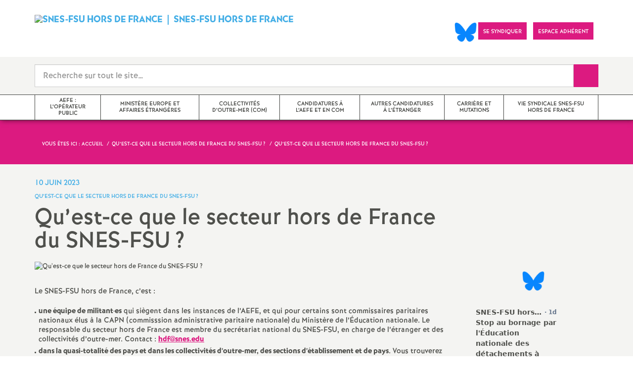

--- FILE ---
content_type: text/html; charset=utf-8
request_url: https://hdf.snes.edu/Qu-est-ce-que-le-secteur-hors-de-France-du-SNES-FSU.html
body_size: 20242
content:

 <!doctype html>

<!--[if lte IE 7]> <html lang="fr" class="ie7 old-ie no-js"> <![endif]-->
<!--[if (IE 8)&!(IEMobile)]> <html lang="fr" class="old-ie ie8 no-js"> <![endif]-->
<!--[if (gt IE 8)&!(IEMobile)]><!--> <html lang="fr" class="no-js page_article" > <!--<![endif]-->

	<head><meta charset="utf-8"/>
<meta property="article:published_time" content="2023-06-10T18:10:51+00:00" />
<meta property="article:modified_time" content="2026-01-20T07:46:48+00:00" />
<meta name="viewport" content="width=device-width, initial-scale=1.0, maximum-scale=1.0, user-scalable=no"/>
<meta name="apple-mobile-web-app-capable" content="yes" />
<meta name="apple-mobile-web-app-status-bar-style" content="black" />
<meta property="og:site_name" content="SNES-FSU HORS DE FRANCE" />
<meta property="og:locale" content="fr_FR" />
<meta property="og:url" content="https://hdf.snes.edu/Qu-est-ce-que-le-secteur-hors-de-France-du-SNES-FSU.html" />
<meta property="og:type" content="article" />
<meta property="og:title" content="Qu&#039;est-ce que le secteur hors de France du SNES-FSU ? " />
<meta property="og:description" content="Le SNES-FSU hors de France, c’est : une équipe de militant·es qui siègent dans les instances de l’AEFE, et qui pour certains sont commissaires paritaires nationaux élus à la CAPN (commisssion administrative paritaire nationale) du Ministère de l’Éducation nationale. Le responsable du secteur hors de France est membre du secrétariat national du SNES-FSU, en charge de l’étranger et des collectivités d’outre-mer. Contact : hdf@snes.edu dans la quasi-totalité des pays et dans les collectivités (…)" />
<meta property="og:image" content="https://hdf.snes.edu/IMG/png/hdf_et_map_fond_site_grand.png?1759439781" /><link rel="alternate" type="application/rss+xml" title="Syndiquer tout le site" href="spip.php?page=backend" />
<link rel="shortcut icon" href="local/cache-gd2/29/8d3c926dbc0f0d55d0a6a1c96999ff.ico?1764965970" type="image/x-icon" />
<link rel="apple-touch-icon" href="squelettes/theme/images/icons/apple-touch-icon.png" />
<link rel="apple-touch-icon" sizes="57x57" href="squelettes/theme/images/icons/apple-touch-icon-57x57.png" />
<link rel="apple-touch-icon" sizes="72x72" href="squelettes/theme/images/icons/apple-touch-icon-72x72.png" />
<link rel="apple-touch-icon" sizes="76x76" href="squelettes/theme/images/icons/apple-touch-icon-76x76.png" />
<link rel="apple-touch-icon" sizes="114x114" href="squelettes/theme/images/icons/apple-touch-icon-114x114.png" />
<link rel="apple-touch-icon" sizes="120x120" href="squelettes/theme/images/icons/apple-touch-icon-120x120.png" />
<link rel="apple-touch-icon" sizes="144x144" href="squelettes/theme/images/icons/apple-touch-icon-144x144.png" />
<link rel="apple-touch-icon" sizes="152x152" href="squelettes/theme/images/icons/apple-touch-icon-152x152.png" />
<link rel="apple-touch-icon" sizes="180x180" href="squelettes/theme/images/icons/apple-touch-icon-180x180.png" /><link rel="stylesheet" href="squelettes/bundles/bootstrap-select/dist/css/bootstrap-select.css"/>
<link rel="stylesheet" href="squelettes/bundles/wow/css/libs/animate.css"/>
<link rel="stylesheet" href="squelettes/bundles/slick-carousel/slick/slick.css"/>
<link rel="stylesheet" href="squelettes/bundles/magnific-popup/dist/magnific-popup.css">
<link rel="stylesheet" href="plugins-dist/extensions_apsulis/skel/css/jquery.liveSearch.css">
<link rel="stylesheet" href="https://unpkg.com/leaflet@1.7.1/dist/leaflet.css"
  integrity="sha512-xodZBNTC5n17Xt2atTPuE1HxjVMSvLVW9ocqUKLsCC5CXdbqCmblAshOMAS6/keqq/sMZMZ19scR4PsZChSR7A=="
  crossorigin=""/>
<link href='https://api.mapbox.com/mapbox.js/plugins/leaflet-fullscreen/v1.0.1/leaflet.fullscreen.css' rel='stylesheet' />
<link rel="stylesheet" href="squelettes/theme/css/global.css"/>
<link rel="stylesheet" href="local/cache-css/perso-urlabs-93b3-urlabs-93b3-minify-2d34.css"/>
<link rel="stylesheet" href="squelettes-dist/css/spip.css?1764924792" type="text/css" />
<script type='text/javascript'>var var_zajax_content='content';</script><script>
var mediabox_settings={"auto_detect":true,"ns":"box","tt_img":true,"sel_g":"#documents_portfolio a[type='image\/jpeg'],#documents_portfolio a[type='image\/png'],#documents_portfolio a[type='image\/gif']","sel_c":".mediabox","str_ssStart":"Diaporama","str_ssStop":"Arr\u00eater","str_cur":"{current}\/{total}","str_prev":"Pr\u00e9c\u00e9dent","str_next":"Suivant","str_close":"Fermer","str_loading":"Chargement\u2026","str_petc":"Taper \u2019Echap\u2019 pour fermer","str_dialTitDef":"Boite de dialogue","str_dialTitMed":"Affichage d\u2019un media","splash_url":"","lity":{"skin":"_simple-dark","maxWidth":"90","maxHeight":"90","minWidth":"400px","minHeight":"","slideshow_speed":"2500","opacite":"0.9","defaultCaptionState":"expanded"}};
</script>
<!-- insert_head_css -->
<link rel="stylesheet" href="plugins-dist/mediabox/lib/lity/lity.css?1764926070" type="text/css" media="all" />
<link rel="stylesheet" href="plugins-dist/mediabox/lity/css/lity.mediabox.css?1764926070" type="text/css" media="all" />
<link rel="stylesheet" href="plugins-dist/mediabox/lity/skins/_simple-dark/lity.css?1764926070" type="text/css" media="all" /><link rel='stylesheet' type='text/css' media='all' href='plugins-dist/porte_plume/css/barre_outils.css?1764926072' />
<link rel='stylesheet' type='text/css' media='all' href='local/cache-css/cssdyn-css_barre_outils_icones_css-0fbe4df2.css?1764965942' />
<link rel="stylesheet" href="plugins/auto/typoenluminee/v4.0.1/css/enluminurestypo.css" type="text/css" media="all" /><link rel="stylesheet" type="text/css" href="plugins/auto/orthotypo/v2.2.0/css/typo_guillemets.css" media="all" />
<link rel="stylesheet" type="text/css" href="squelettes/socialtags.css?1687160896" media="all" />
<link rel="stylesheet" type="text/css" href="plugins/auto/cookiebar/v1.3.0/css/jquery.cookiebar.css?1720191456" />
<!-- Debut CS -->
<link rel="stylesheet" href="local/couteau-suisse/header.css" type="text/css" media="all" />
<!-- Fin CS -->
<link rel="stylesheet" type="text/css" href="plugins/auto/agenda/v5.1.0/css/spip.agenda.css" />
<script src="prive/javascript/jquery.js?1764925040" type="text/javascript"></script>
<script src="prive/javascript/jquery.form.js?1764925040" type="text/javascript"></script>
<script src="prive/javascript/jquery.autosave.js?1764925040" type="text/javascript"></script>
<script src="prive/javascript/jquery.placeholder-label.js?1764925040" type="text/javascript"></script>
<script src="prive/javascript/ajaxCallback.js?1764925040" type="text/javascript"></script>
<script src="prive/javascript/js.cookie.js?1764925040" type="text/javascript"></script>
<!-- insert_head -->
<script src="plugins-dist/mediabox/lib/lity/lity.js?1764926070" type="text/javascript"></script>
<script src="plugins-dist/mediabox/lity/js/lity.mediabox.js?1764926070" type="text/javascript"></script>
<script src="plugins-dist/mediabox/javascript/spip.mediabox.js?1764926070" type="text/javascript"></script><script type='text/javascript' src='plugins-dist/porte_plume/javascript/jquery.markitup_pour_spip.js?1764926072'></script>
<script type='text/javascript' src='plugins-dist/porte_plume/javascript/jquery.previsu_spip.js?1764926072'></script>
<script type='text/javascript' src='local/cache-js/jsdyn-javascript_porte_plume_start_js-c3f4f1ce.js?1764965942'></script>
<link rel='stylesheet' href='plugins/auto/fb_modeles/v1.2.0/fb_modeles.css' type='text/css' media="screen" />
<!-- FB Modeles vide -->
<script type='text/javascript' src='prive/javascript/js.cookie.js?1764925040'></script>
<script src='local/cache-js/jsdyn-socialtags_js-ece0f515.js?1764965942' type='text/javascript'></script>
<script type='text/javascript' src='local/cache-js/jsdyn-jquery_cookiebar_js-3c13a766.js?1764965942'></script>
<script type='text/javascript' src='plugins/auto/cookiebar/v1.3.0/js/jquery.cookiebar.call.js?1720191456'></script>
<!-- Debut CS -->
<script src="local/couteau-suisse/header.js" type="text/javascript"></script>
<!-- Fin CS -->
<script type='text/javascript' src='plugins/auto/inserer_modeles/v2.3.2/javascript/autosize.min.js'></script>

<!--[if lt IE 9]>
        
<![endif]-->	
<!--seo_insere--></head>
	<body class="touch-ko">

	<div id="anchor-top">
	</div><!-- #anchor-top -->

	<div id="ie-fallback">
		<a href="http://windows.microsoft.com/fr-fr/internet-explorer/download-ie" title="Mettre à jour Internet Explorer" id="ie-box"></a>
	</div><!-- #ie-fallback -->

	<ul id="skip-links">
	<li>
		<a href="#nav-top" data-anchor="top">Liens rapides</a>
	</li>
	<li>
		<a href="#nav-main" data-anchor="menu">Navigation principale</a>
	</li>
	<li>
		<a href="#main" data-anchor="main">Contenu principal</a>
	</li>
</ul><!-- #skip-links -->
	<div class="ie-wp">
		<header id="header" class="bg-wh-a hidden-print">
	<div id="nav-mobile">
	<div class="container pv-10">
		<div class="row">
			<div class="col-xs-9">
				<a href="https://hdf.snes.edu" title="Retour à la page d'accueil" class="logo-national">
					<div class="logo"><img src="local/cache-vignettes/L91xH47/logo_hdf_et_map_fond_blanc-4c11f.jpg?1764965942" width="91" alt="SNES-FSU HORS DE FRANCE"></div>
					<div class="txt">SNES-FSU HORS DE FRANCE</div>
					<h1 class="sr-only"> Syndicat National des Enseignements de Second degré Orléans Tours</h1>
				</a>
<!--                             <a href="#" title="Retour à la page d'accueil">
					<img src="uploads/logo-snes_orleans-tours.gif" class="img-responsive" alt="Logotype Syndicat National des Enseignements de Second degré : NOM DE LA ZONE">
					 <h1 class="sr-only"> Syndicat National des Enseignements de Second degré Orléans Tours</h1>
				</a> -->
			</div><!-- .col-md-7 -->
			<div class="col-xs-3 mt-15 ta-r">
				<button id="nav-mobile-trigger" type="button" aria-haspopup="true" aria-expanded="true">
					<span class="btn-mobile-hamburger">
						<span></span> <span></span> <span></span><span></span>
					</span><!-- #btn-hamburger -->
				</button>

			</div><!-- .col-md-5 -->
		</div><!-- .row -->
	</div><!-- .container -->
</div><!-- bg-bk-b -->	<div id="nav-top">
	<div class="container pv-30 pa-0-xs">
		<div class="row">
			<div class="col-md-6 col-sm-4 pr-0 hidden-xs">
				<a href="https://hdf.snes.edu" title="Retour à la page d'accueil" class="logo-national">
					<div class="logo"><img src="local/cache-vignettes/L200xH103/logo_hdf_et_map_fond_blanc-c2660.jpg?1764965942" width="200" alt="SNES-FSU HORS DE FRANCE"></div>
 				    <div class="txt">SNES-FSU HORS DE FRANCE</div> 
                  
                  
				</a>
				
			</div><!-- .col-md-7 -->
			<div class="col-md-6 col-sm-8 ta-r mt-15">
				<ul class="d-inbl va-t">
                   <a href="https://bsky.app/profile/snes-fsu-hdf.bsky.social" target="_blank"> <img  height="040" src="/IMG/logo/Bluesky_Logo.png" alt="" title="Visiter notre page Bluesky"/> </a>  

                    
					
					<li class="item mr-10 mr-5-sm"><a href="rubrique5" class="btn btn-a bg-pk-a"> <span class="content">Se syndiquer</span><span class="bg"></span></a></li>
					<!-- Ajout bouton adhérent -->					
					<li class="item mr-10 mr-5-sm"><a href="https://adherent.snes.edu/" class="btn btn-a bg-pk-a" target="_blank"> <span class="content" >Espace adhérent </span> <span class="bg"></span></a></li>
					<li class="item mr-10 mr-5-sm hidden-js"><button class="btn btn-a bg-wh-a" id="search-form-trigger"><span class="content"><span class="sprite search-a"><span class="sr-only">Recherche sur le site</span></span></span><span class="bg"></span> </button></li>

				</ul>
			</div><!-- .col-md-5 -->
		</div><!-- .row -->
	</div><!-- .container -->
</div><!-- bg-bk-b -->	<form action="spip.php?page=recherche" method="get" class="search-form bg-gy-a pv-15 pa-15-xs">
	<span class="form-hidden"><input name="page" value="recherche" type="hidden"
><input name='formulaire_action' type='hidden'
		value='recherche_snes'><input name='formulaire_action_args' type='hidden'
		value='kcdgoxZDr28CW8YegLlpkCIHNBxVq6J6S6bxq2ma+2WeIp43zU8axBS2U3hWmV6l/o8ubZG+Wnl7HgbDU4bMs6V/jSCym7qsIQQ='><input name='formulaire_action_sign' type='hidden'
		value=''></span>

	<div class="container">
		<div class="input-group input-group-lg">
			<input type="text" name="recherche" class="form-control livesearch input-search" placeholder="Recherche sur tout le site&hellip;" aria-describedby="sizing-addon1" data-urlresultat='spip.php?page=resultat-livesearch&amp;recherche='>
			<span class="input-group-addon" id="sizing-addon1"><button type="submit" class="btn-submit"><span class="sprite search-b"><span class="sr-only">Recherche sur le site</span></span></button></span>
		</div>
	</div><!-- .container -->
</form><!-- #search-form--><div class="search-result" id='livesearch-content'>

</div><!-- #search-toggle -->	<div id="nav-main">
	<div class="container">
		<ul class="nav-wp">
			<!-- Exclure les rubriques avec mot clef Hors_menu -->
			
				

				
					
				
					
				
					
				
					
				
					
				
					
				

				
				

				
				<li class="item" data-navsub><a href="-AEFE-l-operateur-public-.html" class="link" title="AEFE : l&#039;op&#233;rateur public"><span class="txt">AEFE : l’opérateur public</span></a>
					<ul class="nav-sub">
						
							<li class="item-sub">
								<a href="-L-AEFE-et-ses-deux-types-d-etablissements-.html" class="link-sub"><span class="txt">L&#8217;AEFE et ses deux types d&#8217;établissements</span></a>
							</li>
						
							<li class="item-sub">
								<a href="-Les-differentes-categories-de-personnels-a-l-AEFE-.html" class="link-sub"><span class="txt">Les différentes catégories de personnels à l&#8217;AEFE</span></a>
							</li>
						
							<li class="item-sub">
								<a href="-Remunerations-10-.html" class="link-sub"><span class="txt">Rémunérations</span></a>
							</li>
						
							<li class="item-sub">
								<a href="-Pedagogie-et-examens-.html" class="link-sub"><span class="txt">Pédagogie et examens</span></a>
							</li>
						
							<li class="item-sub">
								<a href="-Textes-reglementaires-13-.html" class="link-sub"><span class="txt">Textes réglementaires</span></a>
							</li>
						
							<li class="item-sub">
								<a href="-Instances-de-l-AEFE-.html" class="link-sub"><span class="txt">Instances de l&#8217;AEFE</span></a>
							</li>
						
					</ul><!-- .sub-menu -->
				</li>
				
			
				

				
					
				
					
				
					
				

				
				

				
				<li class="item" data-navsub><a href="-MEAE-.html" class="link" title="Minist&#232;re Europe et affaires &#233;trang&#232;res (MEAE)"><span class="txt">Ministère Europe et affaires étrangères</span></a>
					<ul class="nav-sub">
						
							<li class="item-sub">
								<a href="-Le-MEAE-et-les-types-de-postes-a-pourvoir-.html" class="link-sub"><span class="txt">Le MEAE et les types de postes à pourvoir</span></a>
							</li>
						
							<li class="item-sub">
								<a href="-remunerations-.html" class="link-sub"><span class="txt">Rémunérations</span></a>
							</li>
						
							<li class="item-sub">
								<a href="-Textes-reglementaires-.html" class="link-sub"><span class="txt">Textes réglementaires</span></a>
							</li>
						
					</ul><!-- .sub-menu -->
				</li>
				
			
				

				
					
				
					
				
					
				
					
				
					
				
					
				

				
				

				
				<li class="item" data-navsub><a href="-Collectivites-d-outre-mer-.html" class="link" title="Collectivit&#233;s d&#039;outre-mer (COM)"><span class="txt">Collectivités d’outre-mer (COM)</span></a>
					<ul class="nav-sub">
						
							<li class="item-sub">
								<a href="-Exercer-dans-les-collectivites-d-outre-mer-.html" class="link-sub"><span class="txt">Exercer dans les collectivités d&#8217;outre-mer</span></a>
							</li>
						
							<li class="item-sub">
								<a href="-Nouvelle-Caledonie-.html" class="link-sub"><span class="txt">Nouvelle-Calédonie </span></a>
							</li>
						
							<li class="item-sub">
								<a href="-Polynesie-francaise-.html" class="link-sub"><span class="txt">Polynésie française</span></a>
							</li>
						
							<li class="item-sub">
								<a href="-Saint-Pierre-et-Miquelon-.html" class="link-sub"><span class="txt">Saint-Pierre-et-Miquelon</span></a>
							</li>
						
							<li class="item-sub">
								<a href="-Wallis-et-Futuna-.html" class="link-sub"><span class="txt">Wallis-et-Futuna</span></a>
							</li>
						
							<li class="item-sub">
								<a href="-textes-reglementaires-25-.html" class="link-sub"><span class="txt">Textes réglementaires</span></a>
							</li>
						
					</ul><!-- .sub-menu -->
				</li>
				
			
				

				
					
				
					
				

				
				

				
				<li class="item" data-navsub><a href="-recrutement-186-.html" class="link" title="Candidatures &#224; l&#039;AEFE et en COM"><span class="txt">Candidatures à l’AEFE et en COM</span></a>
					<ul class="nav-sub">
						
							<li class="item-sub">
								<a href="-Recrutements-a-l-AEFE-.html" class="link-sub"><span class="txt">Recrutements à l&#8217;AEFE</span></a>
							</li>
						
							<li class="item-sub">
								<a href="-Mise-a-disposition-en-collectivite-d-outre-mer-.html" class="link-sub"><span class="txt">Mise à disposition ou affectation en collectivité d&#8217;outre-mer</span></a>
							</li>
						
					</ul><!-- .sub-menu -->
				</li>
				
			
				

				
					
				
					
				
					
				
					
				
					
				
					
				
					
				

				
				

				
				<li class="item" data-navsub><a href="-autres-affectations-etranger-.html" class="link" title="Autres candidatures &#224; l&#039;&#233;tranger"><span class="txt">Autres candidatures à l’étranger</span></a>
					<ul class="nav-sub">
						
							<li class="item-sub">
								<a href="-Etablissements-partenaires-hors-AEFE-199-.html" class="link-sub"><span class="txt">«<small class="fine d-inline"> </small>Établissements partenaires<small class="fine d-inline"> </small>» (hors AEFE)</span></a>
							</li>
						
							<li class="item-sub">
								<a href="-Mission-laique-francaise-MLF-.html" class="link-sub"><span class="txt">Mission laïque française (MLF)</span></a>
							</li>
						
							<li class="item-sub">
								<a href="-Ecoles-europeennes-.html" class="link-sub"><span class="txt">Écoles européennes</span></a>
							</li>
						
							<li class="item-sub">
								<a href="-monaco-.html" class="link-sub"><span class="txt">Monaco</span></a>
							</li>
						
							<li class="item-sub">
								<a href="-Andorre-.html" class="link-sub"><span class="txt">Andorre</span></a>
							</li>
						
							<li class="item-sub">
								<a href="-Programmes-de-mobilite-du-MEN-118-.html" class="link-sub"><span class="txt">Programmes de mobilité du MEN</span></a>
							</li>
						
							<li class="item-sub">
								<a href="-Postes-en-Turquie-au-lycee-universite-de-Galatasaray-MICEL-et-dans-les-216-.html" class="link-sub"><span class="txt">Postes en Turquie </span></a>
							</li>
						
					</ul><!-- .sub-menu -->
				</li>
				
			
				

				
					
				
					
				
					
				
					
				
					
				
					
				

				
				

				
				<li class="item" data-navsub><a href="-Carriere-hors-de-France-.html" class="link" ><span class="txt">Carrière et mutations</span></a>
					<ul class="nav-sub">
						
							<li class="item-sub">
								<a href="-Detachement-et-disponibilite-.html" class="link-sub"><span class="txt">Détachement et disponibilité </span></a>
							</li>
						
							<li class="item-sub">
								<a href="-ppcr-evaluation-rdv-de-carriere-promotion-d-echelon-.html" class="link-sub"><span class="txt">PPCR : rendez-vous de carrière</span></a>
							</li>
						
							<li class="item-sub">
								<a href="-Hors-classe-classe-exceptionnelle-et-liste-d-aptitude-.html" class="link-sub"><span class="txt">Hors classe, classe exceptionnelle, liste d&#8217;aptitude</span></a>
							</li>
						
							<li class="item-sub">
								<a href="-Reintegration-mutations-.html" class="link-sub"><span class="txt">Réintégration, mutations</span></a>
							</li>
						
							<li class="item-sub">
								<a href="-Concours-.html" class="link-sub"><span class="txt">Concours, stage</span></a>
							</li>
						
							<li class="item-sub">
								<a href="-Retraite-219-.html" class="link-sub"><span class="txt">Retraite</span></a>
							</li>
						
					</ul><!-- .sub-menu -->
				</li>
				
			
				

				
					
				
					
				
					
				
					
				
					
				
					
				
					
				

				
				

				
				<li class="item" data-navsub><a href="-Vie-syndicale-SNES-FSU-hors-de-France-.html" class="link" ><span class="txt">Vie syndicale SNES-FSU hors de France</span></a>
					<ul class="nav-sub">
						
							<li class="item-sub">
								<a href="-L-action-du-secteur-hors-de-France-du-SNES-FSU-.html" class="link-sub"><span class="txt">L&#8217;action du secteur hors de France du SNES-FSU</span></a>
							</li>
						
							<li class="item-sub">
								<a href="-Le-SNES-FSU-sur-le-terrain-.html" class="link-sub"><span class="txt">Le SNES-FSU sur le terrain </span></a>
							</li>
						
							<li class="item-sub">
								<a href="-Outils-pour-nos-sections-d-etablissement-S1-.html" class="link-sub"><span class="txt">Outils pour nos sections d&#8217;établissement (S1)</span></a>
							</li>
						
							<li class="item-sub">
								<a href="-Les-instances-des-etablissements-.html" class="link-sub"><span class="txt">Les instances des établissements</span></a>
							</li>
						
							<li class="item-sub">
								<a href="-droit-syndical-.html" class="link-sub"><span class="txt">Droit syndical</span></a>
							</li>
						
							<li class="item-sub">
								<a href="-Nos-sections-dans-les-pays-a-l-etranger-et-en-COM-.html" class="link-sub"><span class="txt">Nos sections dans le réseau AEFE et en COM</span></a>
							</li>
						
							<li class="item-sub">
								<a href="-ELECTIONS-PROFESSIONNELLES-2022-.html" class="link-sub"><span class="txt">Élections professionnelles 2022</span></a>
							</li>
						
					</ul><!-- .sub-menu -->
				</li>
				
			
		</ul>
	</div><!-- .container -->
</div><!-- #nav-main --></header><!-- #header-->		<main id="main">
			<article itemtype="https://schema.org/Article" itemscope>
	<header class="bg-pk-a c-wh-a">
		<div class="container">
			<div class="ph-15 pv-30">
	
	<ol class="breadcrumb style-a"  itemscope itemtype="//schema.org/BreadcrumbList">
		<li><div>Vous êtes ici :</div></li>
		 
		
		
		 
		
		
		
		 
			<li itemprop="itemListElement" itemscope itemtype="//schema.org/ListItem"><a itemprop="item" href="https://hdf.snes.edu"><span itemprop="name">Accueil</span></a></li>



	<li itemprop="itemListElement" itemscope itemtype="//schema.org/ListItem"><a itemprop="item" href="-SECTEUR-HDF-.html"><span itemprop="name">Qu&#8217;est-ce que le secteur hors de France du SNES-FSU<small class="fine d-inline"> </small>?</span></a></li>




<li class="active" itemprop="itemListElement" itemscope itemtype="//schema.org/ListItem"><span itemprop="name">Qu&#8217;est-ce que le secteur hors de France du SNES-FSU<small class="fine d-inline"> </small>? </span></li>
	</ol>
</div>		</div>
	</header>
	<div class="bg-gy-a pv-30">
		<div class="container">
			<!-- MICRO DATA -->
			<meta itemprop="datePublished" content="2023-06-10T18:10:51+00:00"/>
			<meta itemprop="dateModified" content="2026-01-20T07:46:48+00:00"/>
			<meta itemprop="author" content="SNES-FSU HORS DE FRANCE">
			<meta itemprop="name" content="Qu&#039;est-ce que le secteur hors de France du SNES-FSU ? ">
			<meta itemprop="mainEntityOfPage" content="https://hdf.snes.edu/Qu-est-ce-que-le-secteur-hors-de-France-du-SNES-FSU.html">
			
			<div itemprop="publisher" itemscope itemtype="https://schema.org/Organization">
				<div itemprop="logo" itemscope itemtype="https://schema.org/ImageObject">
					<img src="local/cache-vignettes/L300xH154/logo_hdf_et_map_fond_blanc-72efc.jpg?1764965942" class="hidden" alt="SNES-FSU HORS DE FRANCE"/>
					<meta itemprop="url" content="https://hdf.snes.edu/local/cache-vignettes/L300xH154/logo_hdf_et_map_fond_blanc-72efc.jpg?1764965942">
					<meta itemprop="width" content="">
					<meta itemprop="height" content="">
				</div>
				<meta itemprop="name" content="SNES-FSU HORS DE FRANCE">
			</div>
			
			<div itemprop="image" itemscope itemtype="https://schema.org/ImageObject" class="hidden">
				<img src="local/cache-vignettes/L847xH424/hdf_et_map_fond_site_grand-b42ca.png?1764973411" alt="Qu&#039;est-ce que le secteur hors de France du SNES-FSU ?" class="img-responsive bor-a" itemprop="image">
				<meta itemprop="url" content="https://hdf.snes.edu/local/cache-vignettes/L847xH424/hdf_et_map_fond_site_grand-b42ca.png?1764973411">
				<meta itemprop="width" content="847">
				<meta itemprop="height" content="424">
			</div>
			<div class="row">
				<header class="col-md-9">
					<div class="h-like-i c-bl-b">10 juin 2023</div>
					<div class="d-inbl va-m mt-10">
						<h3 class="p-like-d c-bl-b" itemprop="about">Qu&#8217;est-ce que le secteur hors de France du SNES-FSU<small class="fine d-inline"> </small>?</h3>
					</div>
					<h1 class="h-like-h mt-10 crayon article-titre-1219 " itemprop="headline">Qu&#8217;est-ce que le secteur hors de France du SNES-FSU<small class="fine d-inline"> </small>? </h1>
				</header><!-- .col-md-9 -->
				<div class="col-md-3">
					<!--
  Copie du 2025-01-26 11:19:19 par fts
  Fichier original plugins-dist/extensions_apsulis/skel/inclure/commun/partage-sociaux.html
-->
<ul class="d-inbl va-t mt-30 mt-10-sm ta-c-xs  addthis_toolbox addthis_default_style">
	
	<div id="socialtags"></div>

</ul>				</div><!-- .col-md-3 -->
			</div> <!-- .row -->
			<div class="row mt-15">
				<div class="col-md-9">
					<section itemprop="articleBody">
						
							
						

						
						  <figure class="article-figure" >
	<img src="local/cache-vignettes/L848xH449/5c5a4cd7f5eb6fbb48faf79632d9b4-e0b0b.png?1764973411" class="img-responsive" alt="Qu&#039;est-ce que le secteur hors de France du SNES-FSU ?">
	
</figure> 

						<div class="p-like-f mt-30 crayon article-chapo-1219 "></div>
						<div class="wysiwyg-wp crayon article-texte-1219 ">
							<p align=justify>Le SNES-FSU hors de France, c&#8217;est :</p>
<ul class="spip" role="list"><li> <strong>une équipe de militant<span aria-hidden='true'>·</span>es</strong> qui siègent dans les instances de l&#8217;AEFE, et qui pour certains sont commissaires paritaires nationaux élus à la CAPN (commisssion administrative paritaire nationale) du Ministère de l&#8217;Éducation nationale. Le responsable du secteur hors de France est membre du secrétariat national du SNES-FSU, en charge de l&#8217;étranger et des collectivités d&#8217;outre-mer. Contact : <a href="mailto:hdf@snes.edu" class="spip_mail"><strong>hdf@snes.edu</strong></a></li><li> <strong>dans la quasi-totalité des pays et dans les collectivités d&#8217;outre-mer, des sections d&#8217;établissement et de pays</strong>. Vous trouverez leurs coordonnées <a href="-NOS-SECTIONS-.html" class="spip_in"><strong>sur cette page</strong></a>. Pour toute correspondance avec les sections locales, merci de mentionner votre numéro d&#8217;adhérent-e.</li></ul><h3 class="spip">LES CHAMPS D&#8217;INTERVENTION DU SECTEUR HORS DE FRANCE DU SNES-FSU</h3><p align=justify><strong>Le SNES-FSU hors de France intervient </strong> <br class='autobr' />
<strong>1- à l&#8217;étranger :</strong></p>
<ul class="spip" role="list"><li> à l&#8217;Agence pour l&#8217;enseignement français à l&#8217;étranger (AEFE)</li><li> au Ministère de l&#8217;Europe et des Affaires étrangères (MEAE), en lien avec le syndicat <a href="http://mae.fsu.fr/" class="spip_out" rel="external">SUPMAE-FSU</a></li><li> à la Mission laïque française (MLF)</li><li> dans les écoles européennes</li></ul>
<p><strong>2- dans les collectivités d&#8217;outre-mer (COM) :</strong></p>
<ul class="spip" role="list"><li> en Nouvelle-Calédonie</li><li> en Polynésie française</li><li> à Wallis-et-Futuna</li><li> à Saint-Pierre-et-Miquelon</li></ul>
<p><strong>3- et en France</strong> pour le suivi des opérations des carrière des <strong>personnels détachés en France gérés hors académie par le 29<sup class="typo_exposants">e</sup> rectorat</strong> (Ministère des Armées, CNED, Canopé, etc.)</p>
<blockquote class="spip">
<p>Pour l&#8217;étranger et les COM, voir <strong><a href="IMG/pdf/2023_hdf_et_ses_secteurs_d_intervention.pdf" class="spip_in" type='application/pdf'>les différents secteurs d&#8217;intervention du SNES-FSU hors de France</a></strong>.</p>
</blockquote><h3 class="spip">LES MILITANT<span aria-hidden='true'>·</span>ES DU SECTEUR HDF</h3><p align=justify> L&#8217;équipe militante du secteur HDF se compose de :
<br /><span class="spip-puce ltr"><b>–</b></span>&nbsp;David HOURLIER
<br /><span class="spip-puce ltr"><b>–</b></span>&nbsp;Jérôme NASSOY
<br /><span class="spip-puce ltr"><b>–</b></span>&nbsp;Franck PAJOT
<br /><span class="spip-puce ltr"><b>–</b></span>&nbsp;Laurent PICARD
<br /><span class="spip-puce ltr"><b>–</b></span>&nbsp;Magalie POLLET
<br /><span class="spip-puce ltr"><b>–</b></span>&nbsp;Irène SANCHEZ
<br /><span class="spip-puce ltr"><b>–</b></span>&nbsp;Jean-Michel SMOLUCH
<br /><span class="spip-puce ltr"><b>–</b></span>&nbsp;Patrick SOLDAT, secrétaire national en charge de l&#8217;étranger et des COM
<br /><span class="spip-puce ltr"><b>–</b></span>&nbsp;Sébastien VILLE</p>
<p align=justify>Les militant<span aria-hidden='true'>·</span>es siègent dans les instances de l&#8217;AEFE et du MEN, participent à des groupes de travail à l&#8217;AEFE et à des réunions à la MLF, animent des stages syndicaux à l&#8217;étranger... et exercent aussi dans leur établissement en France ou à l&#8217;étranger.</p>
<p align=justify>Au cours de l&#8217;année scolaire, les militant<span aria-hidden='true'>·</span>es du secteur se déplacent à l&#8217;étranger pour rencontrer les syndiqué<span aria-hidden='true'>·</span>es, mieux prendre en compte leurs préoccupations et ainsi intervenir en leur nom auprès des autorités françaises locales et de l&#8217;AEFE.</p>
<p align=justify>De façon quotidienne, un volume important de courriels est échangé entre les militant<span aria-hidden='true'>·</span>es du secteur et les responsables des sections dans le monde, mais aussi entre les militant<span aria-hidden='true'>·</span>es et les collègues qui exposent leur situation individuelle.</p>
<blockquote class="spip"><p align=justify><strong>Le SNES-FSU ne vit que grâce aux cotisations de ses adhérent<span aria-hidden='true'>·</span>es. Aussi, tout en faisant valoir les droits de tous les collègues, il est légitimement conduit à accorder la priorité à ses syndiqué<span aria-hidden='true'>·</span>es, pour l&#8217;information comme pour le traitement des dossiers.</strong></p>
</blockquote><h3 class="spip">POUR CONTACTER LE SECTEUR HORS DE FRANCE</h3><p align=justify>Un secrétaire est présent tous les jours ouvrables de 9h à 13h et de 14h à 17h (heure de Paris).</p>
<blockquote class="spip">
<p><strong>Secrétariat</strong> : 46 avenue d&#8217;Ivry - 75647 Paris Cedex 13</p>
<p><strong>Téléphone</strong> : (+33) 1 40 63 29 41</p>
<p><strong>Adresse électronique : <a href="mailto:hdf@snes.edu" class="spip_mail">hdf@snes.edu</a></strong></p>
</blockquote><h3 class="spip">POUR SUIVRE L&#8217;ACTUALITÉ DU SECTEUR HORS DE FRANCE</h3>
<p><b></p>
<table border="0">
<tbody>
<tr>
<td><div class='spip_document_3253 spip_document spip_documents spip_document_image spip_documents_center spip_document_center'>
<figure class="spip_doc_inner">
<a href="https://whatsapp.com/channel/0029Vb5CikGA89MlS4sBnT0z" class="spip_out spip_doc_lien">

		<img src='local/cache-vignettes/L50xH49/1_wap-893ef.png?1764967082' width='50' height='49' alt='' /></a>
</figure>
</div></td>
<td>Abonnez-vous &agrave; notre <a href="https://whatsapp.com/channel/0029Vb5CikGA89MlS4sBnT0z"><strong>cha&icirc;ne WhatsApp SNES-FSU HDF Infos &amp; Mobilisation</strong></a></td>
</tr>
<tr>
<td><div class='spip_document_3268 spip_document spip_documents spip_document_image spip_documents_center spip_document_center'>
<figure class="spip_doc_inner">
<a href="https://www.facebook.com/profile.php?id=61580105263438" class="spip_out spip_doc_lien">

		<img src='local/cache-vignettes/L50xH48/1_fb_sf-2-88c06.png?1764967082' width='50' height='48' alt='' /></a>
</figure>
</div></td>
<td>Suivez la <a href="https://www.facebook.com/profile.php?id=61580105263438"><strong>page facebook SNES-FSU Hors de France</strong></a></td>
</tr>
<tr>
<td><div class='spip_document_3252 spip_document spip_documents spip_document_image spip_documents_center spip_document_center'>
<figure class="spip_doc_inner">
<a href="https://bsky.app/profile/snes-fsu-hdf.bsky.social" class="spip_out spip_doc_lien">

		<img src='local/cache-vignettes/L50xH49/1_bs_sf-2-cd6d0.png?1764967082' width='50' height='49' alt='' /></a>
</figure>
</div></td>
<td>Abonnez-vous au <a href="https://bsky.app/profile/snes-fsu-hdf.bsky.social"><strong>compte Bluesky @snes-fsu-hdf</strong></a></td>
</tr>
<tr>
<tr>
<td><div class='spip_document_3291 spip_document spip_documents spip_document_image spip_documents_center spip_document_center'>
<figure class="spip_doc_inner">
<a href="https://www.instagram.com/snesfsuhdf/" class="spip_out spip_doc_lien">

		<img src='local/cache-vignettes/L50xH50/1_insta_sf-f9eee.png?1764967082' width='50' height='50' alt='' /></a>
</figure>
</div></td>
<td>Suivez le <a href="https://www.instagram.com/snesfsuhdf/"><strong>compte Instagram snesfsuhdf</strong></a></td>
</tr>
<td><div class='spip_document_3254 spip_document spip_documents spip_document_image spip_documents_center spip_document_center'>
<figure class="spip_doc_inner">
<a href="https://www.hdf.snes.edu/-L-action-du-secteur-hors-de-France-du-SNES-FSU-.html" class="spip_out spip_doc_lien">

		<img src='local/cache-vignettes/L50xH50/1_vs_fsu_sf_carre-46bf4.png?1764967082' width='50' height='50' alt='' /></a>
</figure>
</div></td>
<td>Consultez
les rubriques <a href="https://www.hdf.snes.edu/-L-action-du-secteur-hors-de-France-du-SNES-FSU-.html"><strong>l&#8217;action du secteur hors de France</a></strong> et <strong><a href="https://www.hdf.snes.edu/-Le-SNES-FSU-sur-le-terrain-">le SNES-FSU sur le terrain</a>.</strong><br/>consultez<a href="https://www.hdf.snes.edu/L-agenda-du-SNES-FSU-hors-de-France.html"><strong> l’agenda du SNES-FSU hors de France</a></strong></td>
</tr>
</tbody>
</table>
<p>Pour suivre l&#8217;actualité syndicale dans l&#8217;Éducation nationale, consultez le <a href="https://www.snes.edu" class="spip_out" rel="external"><strong>site national du SNES-FSU</strong></a>.</p>
<div class='spip_document_945 spip_document spip_documents spip_document_image spip_documents_center spip_document_center spip_document_avec_legende'
  data-legende-len="15" data-legende-lenx=""
>
<figure class="spip_doc_inner">
<a href="http://www.snes.edu" class="spip_out spip_doc_lien">

		<img src='local/cache-vignettes/L231xH100/logo-snesfsu-noir-22-2048x885_1_-e1613.png?1764973411' width='231' height='100' alt='' /></a>
<figcaption class='spip_doc_legende'>
	 <div class='spip_doc_titre  crayon document-titre-945 '><strong>site national</strong></div>
	 
	 
</figcaption></figure>
</div>
						</div><!-- .wysiwyg-wp -->
					</section>
				</div>
				<aside class="col-md-3 mt-30-sm ">
	


	<ul class="nav-tab-a hidden-js"  role="tablist">
	
	<li class="active">
		<a href="#reseaux-sociaux" aria-controls="reseaux-sociaux" role="tab" data-toggle="tab" class="btn" data-id="carousel-home-news-b">Réseaux sociaux</a>
	</li>
</ul>
<div class="tab-content">
	
	<!-- Remplacer l'existant par ce module  -->


<div role="tabpanel" class="tab-pane fade in active" id="reseaux-sociaux">

<div > <center>  <br> <a href="https://bsky.app/profile/snes-fsu-hdf.bsky.social" target="_blank"> <img  height="040" src="/IMG/logo/Bluesky_Logo.png" alt="" title="Visiter notre page Bluesky" /> </a> <br> <br> </center></div>  

<div style="height:350px;overflow: auto">

<script type="module" src="https://cdn.jsdelivr.net/npm/bsky-embed/dist/bsky-embed.es.js" async></script>
  <bsky-embed
    username="snes-fsu-hdf.bsky.social"
    mode=""
    limit="5"
    link-target="_blank"
    link-image="false"
    load-more="true"
    disable-styles="false"
    
    custom-styles=".max-w-screen-sm { max-width: 100%; } img.rounded-full { display: none }"
    >
  </bsky-embed>
</div>
  

</div>

</div>
<!--
	<div class="bg-pk-a c-wh-a pa-10 mt-15 visible-js visible-print">
		<div class="h-like-d">Réseaux sociaux</div>


	</div>


	<ul id="carousel-home-news-b">
		
		  
		
		<li>
			<article class="bloc-c" itemscope itemtype="https://schema.org/NewsArticle">

				 
					<a href="" itemprop="mainEntityOfPage" class="link" target="_blank">
				
				
					
				</a><!-- .link-->
<!--	</article><!-- .bloc-c -->
<!--	</li>
		
	</ul><!-- #carousel-home-news-b -->
<!--	<div class="d-inbl bg-pk-a ta-c pv-5 hidden-js" id="carousel-home-news-b-arrow"></div></div><!-- .tab-content -->	
		
	

	
	<section class="rubric-list-b mt-30">
		<header class="header">
			<h2 class="p-like-c">Articles de la rubrique</h2>
		</header>
		<ul>
			
			<li class="item">
				<a href="A-LA-UNE.html" class="link">À LA UNE</a>
			</li>
			
		</ul>
		<div class="ta-c pv-10">
			<a href="-SECTEUR-HDF-.html" class="p-like-d td-und">Voir tous les articles</a>
		</div>
	</section><!-- .rubric-list -->
	

</aside><!-- .col-md-3-->			</div><!-- .row -->
		</div><!-- .container -->
	</div>
</article>		</main>
		<footer id="footer" class="hidden-print">
	
	  <div class="bg-gy-g shad-a">
	<div class="container">
		<div class="ta-c pv-20">
			<button class="d-inbl va-m" id="sitemap-trigger">
				<span><span class="sprite arrow-b-b"></span></span>
				<span class="h-like-l c-gy-h mh-10">Plan du site</span>
				<span><span class="sprite arrow-b-b"></span></span>
			</button>
		</div>
		<div class="row pb-30 equal-col-wp" id="sitemap-wp">
			
				<div class="col-md-3 mt-30 equal-col-item">
					<div class="arbo-header">
						<a href="-AEFE-l-operateur-public-.html"><h4 class="h-like-i c-bl-b">AEFE : l&#8217;opérateur public</h4></a>
					</div><!-- .header -->

					

					
						
					
						
					
						
					
						
					
						
					
						
					
						
					
						
					
						
					
						
					
						
					
						
					
						
					
						
					
						
					
						
					
						
					
						
					
						
					
						
					
						
					
						
					
						
					
						
					
						
					
						
					
						
					
						
					
						
					
						
					
						
					
						
					
						
					
						
					
						
					
						
					
					
						
					
						
					
						
					
						
					
						
					
						
					

					

					
					<ul class="arbo-list">
						
							<li class="item"><a href="COVID-19-visioconference-AEFE-du-6-mai.html" class="link">COVID-19 : visioconférence AEFE du 6 mai</a></li>
						
							<li class="item"><a href="Reunion-COVID-avec-la-Direction-de-l-AEFE-3-decembre-2021.html" class="link">Réunion COVID avec la Direction de l&#8217;AEFE, 3 décembre 2021</a></li>
						
							<li class="item"><a href="Budget-de-l-AEFE-lutter-pour-la-survie-de-l-Etablissement-public.html" class="link">Budget de l&#8217;AEFE : lutter pour la survie de l&#8217;Établissement public<small class="fine d-inline"> </small>! </a></li>
						
							<li class="item"><a href="Avenir-de-l-enseignement-francais-a-l-etranger-les-deux-branches-de-l.html" class="link">Avenir de l&#8217;enseignement français à l&#8217;étranger : les deux branches de l&#8217;alternative</a></li>
						
							<li class="item"><a href="Conseil-interministeriel-d-orientation-de-l-enseignement-francais-a-l-etranger.html" class="link">Conseil interministériel d&#8217;orientation de l&#8217;enseignement français à l&#8217;étranger : le réseau dans le contexte de la crise COVID</a></li>
						
							<li class="item"><a href="Apres-les-autoroutes-et-les-aeroports-de-Paris-l-enseignement-francais-a-l.html" class="link">Après les autoroutes et les aéroports de Paris… l&#8217;enseignement français à l&#8217;étranger<small class="fine d-inline"> </small>! </a></li>
						
							<li class="item"><a href="HDF-INFO-SPECIAL-25-ANS-DE-L-AEFE.html" class="link">HDF INFO - SPÉCIAL 25 ANS DE L&#8217;AEFE</a></li>
						
							<li class="item"><a href="Le-SNES-HDF-rencontre-la-Directrice-de-l-AEFE.html" class="link">Le SNES HDF rencontre la Directrice de l&#8217;AEFE</a></li>
						
							<li class="item"><a href="Le-SNES-HDF-recu-par-la-Direction-de-l-AEFE.html" class="link">Le SNES HDF reçu par la Direction de l&#8217;AEFE</a></li>
						
							<li class="item"><a href="L-avenir-de-l-AEFE-publication-pour-s-informer-informer-se-mobiliser-et.html" class="link">L&#8217;avenir de l&#8217;AEFE - publication pour s&#8217;informer, informer, se mobiliser et poursuivre la lutte</a></li>
						
							<li class="item"><a href="COVID-19-visioconference-du-5-fevrier-avec-la-Direction-de-l-AEFE.html" class="link">COVID-19 : visioconférence du 5 février avec la Direction de l&#8217;AEFE</a></li>
						
							<li class="item"><a href="Reforme-de-l-enseignement-francais-a-l-etranger-vers-la-privatisation.html" class="link">Réforme de l&#8217;enseignement français à l&#8217;étranger : vers la privatisation<small class="fine d-inline"> </small>!</a></li>
						
							<li class="item"><a href="COVID-19-visioconference-AEFE-du-27-mai.html" class="link">COVID-19 : visioconférence AEFE du 27 mai</a></li>
						
							<li class="item"><a href="COVID-19-visioconference-AEFE-du-29-avril.html" class="link">COVID-19 : visioconférence AEFE du 29 avril</a></li>
						
							<li class="item"><a href="COVID-19-points-de-situation-a-l-AEFE-du-12-au-19-mars.html" class="link">COVID-19 : points de situation à l&#8217;AEFE du 12 au 19 mars</a></li>
						
							<li class="item"><a href="COVID-19-visioconference-AEFE-du-25-mars.html" class="link">COVID-19 : visioconférence AEFE du 25 mars</a></li>
						
							<li class="item"><a href="COVID-19-visioconference-AEFE-du-1er-avril.html" class="link">COVID-19 : visioconférence AEFE du 1<sup class="typo_exposants">er</sup> avril</a></li>
						
							<li class="item"><a href="COVID-19-visioconference-AEFE-du-8-avril.html" class="link">COVID-19 : visioconférence AEFE du 8 avril</a></li>
						
							<li class="item"><a href="COVID-19-visioconference-AEFE-du-15-avril.html" class="link">COVID-19 : visioconférence AEFE du 15 avril</a></li>
						
							<li class="item"><a href="COVID-19-visioconference-AEFE-du-13-mai.html" class="link">COVID-19 : visioconférence AEFE du 13 mai</a></li>
						
							<li class="item"><a href="COVID-19-visioconference-AEFE-du-10-juin.html" class="link">COVID-19 : visioconférence AEFE du 10 juin</a></li>
						
							<li class="item"><a href="COVID-19-visioconference-AEFE-du-24-juin.html" class="link">COVID-19 : visioconférence AEFE du 24 juin</a></li>
						
							<li class="item"><a href="Droit-aux-conges-d-ete-retour-en-poste-a-la-rentree-et-quatorzaine-l-AEFE.html" class="link">Droit aux congés d&#8217;été, retour en poste à la rentrée et quatorzaine : l&#8217;AEFE maintient sa consigne...</a></li>
						
							<li class="item"><a href="COVID-19-visioconference-du-4-decembre-avec-la-Direction-de-l-AEFE.html" class="link">COVID-19 : visioconférence du 4 décembre avec la Direction de l&#8217;AEFE</a></li>
						
							<li class="item"><a href="Reunion-COVID-avec-la-Direction-de-l-AEFE-14-janvier-2022.html" class="link">Réunion COVID avec la Direction de l&#8217;AEFE, 14 janvier 2022</a></li>
						
							<li class="item"><a href="COVID-19-visioconference-du-2-avril-avec-la-Direction-de-l-AEFE.html" class="link">COVID-19 : visioconférence du 2 avril avec la Direction de l&#8217;AEFE</a></li>
						
							<li class="item"><a href="Communique-de-presse-SNES-FSU-AEFE-quand-un-operateur-public-distribue-l-argent.html" class="link">Communiqué de presse SNES-FSU : AEFE, quand un opérateur public distribue l&#8217;argent de l&#8217;État au privé, au détriment de ses établissements<small class="fine d-inline"> </small>! </a></li>
						
							<li class="item"><a href="Egalite-professionnelle-femmes-hommes-a-l-AEFE-audit-par-l-AFNOR.html" class="link">Égalité professionnelle femmes-hommes à l&#8217;AEFE : audit par l&#8217;AFNOR</a></li>
						
							<li class="item"><a href="Reunion-de-l-Observatoire-pour-les-eleves-a-besoins-educatifs-particuliers-OBEP.html" class="link">Réunion de l&#8217;Observatoire pour les élèves à besoins éducatifs particuliers (OBEP) du 18 novembre 2021</a></li>
						
							<li class="item"><a href="Environnement-numerique-AEFE-activez-votre-adresse-aefe-fr-et-votre-compte.html" class="link">Environnement numérique AEFE : activez votre adresse @aefe.fr et votre compte Orion</a></li>
						
							<li class="item"><a href="Entrevue-de-la-FSU-hors-de-France-avec-la-direction-de-l-AEFE.html" class="link">Entrevue de la FSU hors de France avec la direction de l&#8217;AEFE</a></li>
						
							<li class="item"><a href="Observatoire-pour-les-eleves-a-besoins-particuliers-OBEP-10-Janvier-2025.html" class="link">Observatoire pour les élèves à besoins particuliers (OBEP) - 10 Janvier 2025</a></li>
						
							<li class="item"><a href="Pensions-civiles-a-l-AEFE-16-ans-de-subvention-insuffisante-et-une-mesure.html" class="link">Pensions civiles à l&#8217;AEFE :  16 ans de subvention insuffisante et une mesure dangereuse de l&#8217;AEFE...  La FSU vous explique tout<small class="fine d-inline"> </small>!</a></li>
						
							<li class="item"><a href="Recrutement-des-personnels-detaches-a-l-AEFE-rentree-2026.html" class="link">Recrutement des personnels détachés à l’AEFE - rentrée 2026</a></li>
						
							<li class="item"><a href="AEFEenDanger-reunion-avec-le-MEAE-sur-la-reforme-de-l-AEFE.html" class="link">Réforme de l&#8217;AEFE : réunion avec le MEAE sur les pistes envisagées</a></li>
						
							<li class="item"><a href="Budget-AEFEenDANGER-toutes-et-tous-en-greve-mardi-2-decembre.html" class="link">Budget #AEFEenDANGER : toutes et tous en grève mardi 2 décembre<small class="fine d-inline"> </small>!</a></li>
						
							<li class="item"><a href="-L-AEFE-et-ses-deux-types-d-etablissements-.html" class="link">L&#8217;AEFE et ses deux types d&#8217;établissements</a></li>
						
							<li class="item"><a href="-Les-differentes-categories-de-personnels-a-l-AEFE-.html" class="link">Les différentes catégories de personnels à l&#8217;AEFE</a></li>
						
							<li class="item"><a href="-Remunerations-10-.html" class="link">Rémunérations</a></li>
						
							<li class="item"><a href="-Pedagogie-et-examens-.html" class="link">Pédagogie et examens</a></li>
						
							<li class="item"><a href="-Textes-reglementaires-13-.html" class="link">Textes réglementaires</a></li>
						
							<li class="item"><a href="-Instances-de-l-AEFE-.html" class="link">Instances de l&#8217;AEFE</a></li>
						
					</ul>
					
				</div><!-- .col-md-3 -->
			
				<div class="col-md-3 mt-30 equal-col-item">
					<div class="arbo-header">
						<a href="-MEAE-.html"><h4 class="h-like-i c-bl-b">Ministère Europe et affaires étrangères (MEAE)</h4></a>
					</div><!-- .header -->

					

					
						
					
						
					
						
					
						
					
						
					
						
					
						
					
						
					
					
						
					
						
					
						
					

					

					
					<ul class="arbo-list">
						
							<li class="item"><a href="Reunion-du-5-juin-2013-sur-les-recrutes-locaux-de-la-Direction-generale-de-la.html" class="link">Réunion du 5 juin 2013 sur les recrutés locaux de la Direction générale de la mondialisation (DGM)</a></li>
						
							<li class="item"><a href="Retour-en-France-des-personnels-de-l-AEFE-lors-des-conges-nouvelle-affectation.html" class="link">Retour en France des personnels de l&#8217;AEFE lors des congés, nouvelle affectation, déplacements : la FSU écrit au Ministre des affaires étrangères</a></li>
						
							<li class="item"><a href="La-FSU-demande-au-Ministre-des-Affaires-etrangeres-de-soutenir-le-reseau-du.html" class="link">La FSU demande au Ministre des Affaires étrangères de soutenir le réseau du MEAE et son opérateur l&#8217;AEFE</a></li>
						
							<li class="item"><a href="La-FSU-alerte-le-Ministre-des-Affaires-etrangeres-sur-la-possibilite-de-retour.html" class="link">La FSU alerte le Ministre des Affaires étrangères sur la possibilité de retour en France pour les agents qui le souhaitent</a></li>
						
							<li class="item"><a href="Conference-telephonique-avec-le-Ministre-des-Affaires-etrangeres.html" class="link">Conférence téléphonique avec le Ministre des Affaires étrangères</a></li>
						
							<li class="item"><a href="Audioconference-avec-la-DGM-du-Ministere-des-Affaires-etrangeres-la-FSU-demande.html" class="link">Audioconférence avec la DGM du Ministère des Affaires étrangères : la FSU demande un soutien financier au réseau culturel et au réseau scolaire AEFE</a></li>
						
							<li class="item"><a href="Comite-technique-ministeriel-Affaires-etrangeres-la-FSU-interpelle-le-Ministre.html" class="link">Comité technique ministériel Affaires étrangères : la FSU interpelle le Ministre </a></li>
						
							<li class="item"><a href="Comite-technique-ministeriel-des-Affaires-etrangeres-boycott-par-la-FSU-MEAE.html" class="link">Comité technique ministériel des Affaires étrangères : boycott par la FSU-MEAE, avec FO-MEAE, la CGT-MEAE et l&#8217;USASCC </a></li>
						
							<li class="item"><a href="-Le-MEAE-et-les-types-de-postes-a-pourvoir-.html" class="link">Le MEAE et les types de postes à pourvoir</a></li>
						
							<li class="item"><a href="-remunerations-.html" class="link">Rémunérations</a></li>
						
							<li class="item"><a href="-Textes-reglementaires-.html" class="link">Textes réglementaires</a></li>
						
					</ul>
					
				</div><!-- .col-md-3 -->
			
				<div class="col-md-3 mt-30 equal-col-item">
					<div class="arbo-header">
						<a href="-Collectivites-d-outre-mer-.html"><h4 class="h-like-i c-bl-b">Collectivités d&#8217;outre-mer (COM)</h4></a>
					</div><!-- .header -->

					

					
						
					
						
					
						
					
						
					
						
					
						
					
						
					
					
						
					
						
					
						
					
						
					
						
					
						
					

					

					
					<ul class="arbo-list">
						
							<li class="item"><a href="Le-point-sur-le-recrutement-a-Wallis-et-Futuna-et-en-Nouvelle-Caledonie-rentree.html" class="link">Le point sur le recrutement à Wallis-et-Futuna et en Nouvelle-Calédonie - rentrée australe 2021</a></li>
						
							<li class="item"><a href="Audience-du-SNES-FSU-au-MEN-sur-les-problemes-specifiques-aux-collectivites-d-345.html" class="link">Audience du SNES-FSU au MEN sur les problèmes spécifiques aux collectivités d&#8217;outre-mer</a></li>
						
							<li class="item"><a href="Audience-chez-le-Directeur-des-Affaires-Financieres-du-MEN.html" class="link"> Audience chez le Directeur des Affaires Financières du MEN</a></li>
						
							<li class="item"><a href="Le-Pass-Education-en-Polynesie-francaise-et-en-Nouvelle-Caledonie.html" class="link">Le Pass Éducation en Polynésie française et en Nouvelle-Calédonie</a></li>
						
							<li class="item"><a href="Audience-du-SNES-FSU-au-MEN-sur-les-problemes-specifiques-aux-collectivites-d.html" class="link">Audience du SNES-FSU au MEN sur les problèmes spécifiques aux collectivités d&#8217;outre-mer </a></li>
						
							<li class="item"><a href="Dysfonctionnement-du-serveur-SIAT-MAD-de-la-Nouvelle-Caledonie-et-affectation-a.html" class="link">Dysfonctionnement du serveur SIAT - MAD de la Nouvelle-Calédonie et affectation à Wallis-et-Futuna</a></li>
						
							<li class="item"><a href="COVID-19-point-de-situation-dans-les-COM.html" class="link">COVID-19 : point de situation dans les COM</a></li>
						
							<li class="item"><a href="-Exercer-dans-les-collectivites-d-outre-mer-.html" class="link">Exercer dans les collectivités d&#8217;outre-mer</a></li>
						
							<li class="item"><a href="-Nouvelle-Caledonie-.html" class="link">Nouvelle-Calédonie </a></li>
						
							<li class="item"><a href="-Polynesie-francaise-.html" class="link">Polynésie française</a></li>
						
							<li class="item"><a href="-Saint-Pierre-et-Miquelon-.html" class="link">Saint-Pierre-et-Miquelon</a></li>
						
							<li class="item"><a href="-Wallis-et-Futuna-.html" class="link">Wallis-et-Futuna</a></li>
						
							<li class="item"><a href="-textes-reglementaires-25-.html" class="link">Textes réglementaires</a></li>
						
					</ul>
					
				</div><!-- .col-md-3 -->
			
				<div class="col-md-3 mt-30 equal-col-item">
					<div class="arbo-header">
						<a href="-recrutement-186-.html"><h4 class="h-like-i c-bl-b">Candidatures à l&#8217;AEFE et en COM</h4></a>
					</div><!-- .header -->

					

					
					
						
					
						
					

					

					
					<ul class="arbo-list">
						
							<li class="item"><a href="-Recrutements-a-l-AEFE-.html" class="link">Recrutements à l&#8217;AEFE</a></li>
						
							<li class="item"><a href="-Mise-a-disposition-en-collectivite-d-outre-mer-.html" class="link">Mise à disposition ou affectation en collectivité d&#8217;outre-mer</a></li>
						
					</ul>
					
				</div><!-- .col-md-3 -->
			
				<div class="col-md-3 mt-30 equal-col-item">
					<div class="arbo-header">
						<a href="-autres-affectations-etranger-.html"><h4 class="h-like-i c-bl-b">Autres candidatures à l&#8217;étranger</h4></a>
					</div><!-- .header -->

					

					
					
						
					
						
					
						
					
						
					
						
					
						
					
						
					

					

					
					<ul class="arbo-list">
						
							<li class="item"><a href="-Etablissements-partenaires-hors-AEFE-199-.html" class="link">«<small class="fine d-inline"> </small>Établissements partenaires<small class="fine d-inline"> </small>» (hors AEFE)</a></li>
						
							<li class="item"><a href="-Mission-laique-francaise-MLF-.html" class="link">Mission laïque française (MLF)</a></li>
						
							<li class="item"><a href="-Ecoles-europeennes-.html" class="link">Écoles européennes</a></li>
						
							<li class="item"><a href="-monaco-.html" class="link">Monaco</a></li>
						
							<li class="item"><a href="-Andorre-.html" class="link">Andorre</a></li>
						
							<li class="item"><a href="-Programmes-de-mobilite-du-MEN-118-.html" class="link">Programmes de mobilité du MEN</a></li>
						
							<li class="item"><a href="-Postes-en-Turquie-au-lycee-universite-de-Galatasaray-MICEL-et-dans-les-216-.html" class="link">Postes en Turquie </a></li>
						
					</ul>
					
				</div><!-- .col-md-3 -->
			
				<div class="col-md-3 mt-30 equal-col-item">
					<div class="arbo-header">
						<a href="-Carriere-hors-de-France-.html"><h4 class="h-like-i c-bl-b">Carrière et mutations</h4></a>
					</div><!-- .header -->

					

					
						
					
					
						
					
						
					
						
					
						
					
						
					
						
					

					

					
					<ul class="arbo-list">
						
							<li class="item"><a href="Loi-de-transformation-de-la-Fonction-Publique-et-paritarisme-plus-que-jamais.html" class="link">Loi de transformation de la Fonction Publique et paritarisme : plus que jamais nécessaire de se syndiquer<small class="fine d-inline"> </small>!</a></li>
						
							<li class="item"><a href="-Detachement-et-disponibilite-.html" class="link">Détachement et disponibilité </a></li>
						
							<li class="item"><a href="-ppcr-evaluation-rdv-de-carriere-promotion-d-echelon-.html" class="link">PPCR : rendez-vous de carrière</a></li>
						
							<li class="item"><a href="-Hors-classe-classe-exceptionnelle-et-liste-d-aptitude-.html" class="link">Hors classe, classe exceptionnelle, liste d&#8217;aptitude</a></li>
						
							<li class="item"><a href="-Reintegration-mutations-.html" class="link">Réintégration, mutations</a></li>
						
							<li class="item"><a href="-Concours-.html" class="link">Concours, stage</a></li>
						
							<li class="item"><a href="-Retraite-219-.html" class="link">Retraite</a></li>
						
					</ul>
					
				</div><!-- .col-md-3 -->
			
				<div class="col-md-3 mt-30 equal-col-item">
					<div class="arbo-header">
						<a href="-NOS-SECTIONS-.html"><h4 class="h-like-i c-bl-b">Nos sections</h4></a>
					</div><!-- .header -->

					

					
						
					
					

					  

					
				</div><!-- .col-md-3 -->
			
				<div class="col-md-3 mt-30 equal-col-item">
					<div class="arbo-header">
						<a href="-Se-syndiquer-au-SNES-FSU-hors-de-France-.html"><h4 class="h-like-i c-bl-b">Se syndiquer au SNES-FSU hors de France</h4></a>
					</div><!-- .header -->

					

					
						
					
					

					  

					
				</div><!-- .col-md-3 -->
			
				<div class="col-md-3 mt-30 equal-col-item">
					<div class="arbo-header">
						<a href="-CARROUSSEL-ACCUEIL-.html"><h4 class="h-like-i c-bl-b">Carrousel accueil</h4></a>
					</div><!-- .header -->

					

					
					

					

					
				</div><!-- .col-md-3 -->
			
				<div class="col-md-3 mt-30 equal-col-item">
					<div class="arbo-header">
						<a href="-ACTUALITES-.html"><h4 class="h-like-i c-bl-b">ACTUALITÉS</h4></a>
					</div><!-- .header -->

					

					
						
					
						
					
						
					
						
					
						
					
						
					
						
					
						
					
						
					
						
					
						
					
						
					
						
					
						
					
						
					
						
					
						
					
						
					
						
					
						
					
						
					
						
					
						
					
						
					
						
					
						
					
						
					
						
					
						
					
						
					
						
					
						
					
						
					
						
					
						
					
						
					
						
					
						
					
						
					
						
					
						
					
						
					
						
					
						
					
						
					
						
					
						
					
						
					
						
					
						
					
						
					
						
					
						
					
						
					
						
					
						
					
						
					
						
					
						
					
						
					
						
					
						
					
						
					
						
					
						
					
						
					
						
					
						
					
						
					
						
					
						
					
						
					
						
					
						
					
						
					
						
					
						
					
						
					
						
					
					

					

					
					<ul class="arbo-list">
						
							<li class="item"><a href="1er-mai-2021-ensemble-pour-les-droits-sociaux-et-les-libertes.html" class="link">1<sup class="typo_exposants">er</sup> mai 2021 : ensemble pour les droits sociaux et les libertés<small class="fine d-inline"> </small>!</a></li>
						
							<li class="item"><a href="1er-mai-2022-plus-que-jamais-mobilise-es-pour-nos-revendications.html" class="link">1<sup class="typo_exposants">er</sup> mai 2022 : plus que jamais mobilisé-es pour nos revendications</a></li>
						
							<li class="item"><a href="1er-mai-unitaire-pour-l-abrogation-de-la-reforme-des-retraites-et-la-justice.html" class="link">1<sup class="typo_exposants">er</sup> mai unitaire pour l&#8217;abrogation de la réforme des retraites et la justice sociale<small class="fine d-inline"> </small>!</a></li>
						
							<li class="item"><a href="2-HSA-obligatoires-C-est-Non-Petition-SNES-SNEP-SNUEP-FSU.html" class="link">2 HSA obligatoires<small class="fine d-inline"> </small>? C&#8217;est Non<small class="fine d-inline"> </small>! Pétition SNES/SNEP/SNUEP-FSU</a></li>
						
							<li class="item"><a href="7-fevrier-toutes-et-tous-de-nouveau-en-greve-pour-le-retrait-de-la-reforme-des.html" class="link">7 février : toutes et tous de nouveau en grève pour le retrait de la réforme des retraites<small class="fine d-inline"> </small>!</a></li>
						
							<li class="item"><a href="7-mars-mettons-le-reseau-AEFE-a-l-arret-pour-le-retrait-de-la-reforme-des.html" class="link">7 mars : mettons le réseau AEFE à l&#8217;arrêt pour le retrait de la réforme des retraites<small class="fine d-inline"> </small>!</a></li>
						
							<li class="item"><a href="8-mars-journee-internationale-de-lutte-pour-les-droits-des-femmes.html" class="link">8 mars : journée internationale de lutte pour les droits des femmes</a></li>
						
							<li class="item"><a href="8-mars-journee-internationale-de-lutte-pour-les-droits-des-femmes-1064.html" class="link">8 mars : journée internationale de lutte pour les droits des femmes</a></li>
						
							<li class="item"><a href="8-mars-greve-pour-les-droits-des-femmes-les-salaires-les-retraites-l-egalite.html" class="link">8 mars : grève pour les droits des femmes, les salaires, les retraites, l&#8217;égalité<small class="fine d-inline"> </small>!</a></li>
						
							<li class="item"><a href="Reflexion-sur-l-offre-de-formation-a-l-AEFE-specialites-reforme-du-lycee-voie.html" class="link">Réflexion sur l&#8217;offre de formation à l&#8217;AEFE : spécialités (réforme du lycée), voie technologique, voie professionnelle</a></li>
						
							<li class="item"><a href="Salaires-emplois-conditions-de-travail-retraites-mobilisation.html" class="link">Salaires, emplois, conditions de travail, retraites : mobilisation interprofessionnelle le 5 octobre<small class="fine d-inline"> </small>!</a></li>
						
							<li class="item"><a href="Projet-local-d-evaluation-dans-les-etablissements-comment-le-neutraliser.html" class="link">Projet local d&#8217;évaluation dans les établissements : comment le neutraliser<small class="fine d-inline"> </small>?</a></li>
						
							<li class="item"><a href="Participez-a-l-enquete-nationale-SNES-FSU-quel-baccalaureat-voulons-nous.html" class="link">Participez à l&#8217;enquête nationale SNES-FSU : quel baccalauréat voulons-nous<small class="fine d-inline"> </small>?</a></li>
						
							<li class="item"><a href="Reforme-du-college-s-informer-et-agir-Greve-le-11-juin.html" class="link">Réforme du collège : s&#8217;informer et agir<small class="fine d-inline"> </small>! Grève le 11 juin<small class="fine d-inline"> </small>!</a></li>
						
							<li class="item"><a href="Petitions-nationales-SNES-FSU-signez-et-faites-signer.html" class="link">Pétitions nationales SNES-FSU : signez et faites signer</a></li>
						
							<li class="item"><a href="Bilan-du-baccalaureat-2013.html" class="link">Bilan du baccalauréat 2013</a></li>
						
							<li class="item"><a href="EDITO-Bon-courage-a-toutes-et-tous-pour-cette-rentree-2024.html" class="link">ÉDITO - Bon courage à toutes et tous pour cette rentrée 2024</a></li>
						
							<li class="item"><a href="Mardi-6-juin-hors-de-France-aussi-toutes-et-tous-en-greve-pour-l-abrogation-de.html" class="link">Mardi 6 juin, hors de France aussi, toutes et tous en grève pour l&#8217;abrogation de la réforme des retraites<small class="fine d-inline"> </small>!</a></li>
						
							<li class="item"><a href="Saint-Jean-de-Luz-communique-de-la-FSU.html" class="link">Saint-Jean de Luz : communiqué de la FSU</a></li>
						
							<li class="item"><a href="Reforme-du-lycee-specialites-et-options-a-l-AEFE-de-nombreux-refus-par-la.html" class="link">Réforme du lycée : spécialités et options à l&#8217;AEFE, de nombreux refus par la DGESCO...</a></li>
						
							<li class="item"><a href="Education-en-greve-le-23-septembre-faisons-entendre-notre-voix-a-l-etranger.html" class="link">Éducation en grève le 23 septembre : faisons entendre notre voix à l&#8217;étranger aussi<small class="fine d-inline"> </small>!</a></li>
						
							<li class="item"><a href="Apres-le-26-janvier-l-action-continue-hors-de-France.html" class="link">Après le 26 janvier, l&#8217;action continue hors de France<small class="fine d-inline"> </small>!</a></li>
						
							<li class="item"><a href="Reforme-du-college-obligations-reglementaires-de-service-ORS-petitions.html" class="link">Réforme du collège, obligations règlementaires de service (ORS) : pétitions</a></li>
						
							<li class="item"><a href="AEFE-l-action-reprend.html" class="link">AEFE : l&#8217;action reprend<small class="fine d-inline"> </small>!</a></li>
						
							<li class="item"><a href="Le-SNES-FSU-a-la-rencontre-des-elus-des-Francais-de-l-etranger.html" class="link">Le SNES-FSU à la rencontre des élus des Français de l&#8217;étranger </a></li>
						
							<li class="item"><a href="Non-a-l-article-1-du-projet-de-loi-Ecole-de-la-confiance-Petition-FSU-la.html" class="link">Non à l&#8217;article 1 du projet de loi «<small class="fine d-inline"> </small>Ecole de la confiance<small class="fine d-inline"> </small>»<small class="fine d-inline"> </small>! Pétition FSU : la liberté d&#8217;expression, nous devons la garder<small class="fine d-inline"> </small>!</a></li>
						
							<li class="item"><a href="Mobilisations-le-18-octobre-pour-le-droit-de-greve-nos-salaires-et-nos.html" class="link">Mobilisations le 18 octobre pour le droit de grève, nos salaires et nos retraites</a></li>
						
							<li class="item"><a href="Bac-projets-locaux-d-evaluation-les-echos-des-lycees-en-France-et-a-l-etranger.html" class="link">Bac, projets locaux d&#8217;évaluation, les échos des lycées en France et à l&#8217;étranger</a></li>
						
							<li class="item"><a href="Parcoursup-et-conseils-de-classe-de-terminale.html" class="link">Parcoursup et conseils de classe de terminale</a></li>
						
							<li class="item"><a href="Reformes-du-baccalaureat-et-du-lycee-l-analyse-du-SNES-FSU.html" class="link">Réformes du baccalauréat et du lycée : l&#8217;analyse du SNES-FSU</a></li>
						
							<li class="item"><a href="Reforme-du-bac-et-du-lycee-s-informer-et-agir.html" class="link">Réforme du bac et du lycée : s&#8217;informer et agir</a></li>
						
							<li class="item"><a href="Petition-FSU-pour-le-respect-de-nos-droits-contre-le-projet-de-suppression-du.html" class="link">Pétition FSU : pour le respect de nos droits, contre le projet de «<small class="fine d-inline"> </small>suppression du paritarisme<small class="fine d-inline"> </small>»</a></li>
						
							<li class="item"><a href="Reforme-du-bac-organisation-des-E3C-dans-les-lycees-de-l-etranger-vers-la-fin.html" class="link">Réforme du bac, organisation des E3C dans les lycées de l&#8217;étranger - vers la fin de l&#8217;examen national<small class="fine d-inline"> </small>! </a></li>
						
							<li class="item"><a href="A-l-AEFE-quelle-mise-en-oeuvre-concrete-de-la-reforme-du-lycee-et-du-bac.html" class="link">A l&#8217;AEFE, quelle mise en oeuvre concrète de la réforme du lycée et du bac<small class="fine d-inline"> </small>?</a></li>
						
							<li class="item"><a href="Retraites-les-personnels-toujours-plus-determines-Amplifions-les-mobilisations.html" class="link">Retraites : les personnels toujours plus déterminés<small class="fine d-inline"> </small>! Amplifions les mobilisations, tous ensemble de nouveau en grève le 9 janvier 2020 et prêts pour la suite<small class="fine d-inline"> </small>!</a></li>
						
							<li class="item"><a href="Assassinat-d-un-professeur-en-France-deuil-recueillement-et-solidarite.html" class="link">Assassinat d&#8217;un professeur en France : deuil, recueillement et solidarité</a></li>
						
							<li class="item"><a href="Point-sur-la-reforme-du-lycee-et-du-bac.html" class="link">Point sur la réforme du lycée et du bac</a></li>
						
							<li class="item"><a href="Fonction-Publique-en-danger-avec-la-FSU-s-informer-et-se-mobiliser.html" class="link">Fonction Publique en danger : avec la FSU, s&#8217;informer et se mobiliser<small class="fine d-inline"> </small>!</a></li>
						
							<li class="item"><a href="Rencontre-HDF-FSU-avec-la-direction-de-la-MGEN.html" class="link">Rencontre HDF-FSU avec la direction de la MGEN </a></li>
						
							<li class="item"><a href="E3C-STOP-Le-SNES-FSU-appelle-au-boycott-et-a-l-annulation-de-la-1ere-session.html" class="link">E3C : STOP<small class="fine d-inline"> </small>! Le SNES-FSU appelle au boycott et à l&#8217;annulation de la 1<sup class="typo_exposants">re</sup> session</a></li>
						
							<li class="item"><a href="COVID-19-point-de-situation-en-Andorre-a-Monaco-et-en-ecoles-europeennes-au-27.html" class="link">COVID-19 : point de situation en Andorre, à Monaco et en écoles européennes au 27 mars</a></li>
						
							<li class="item"><a href="Nouveaux-programmes-de-lycee-et-nouvelles-epreuves-de-baccalaureat-publication.html" class="link">Nouveaux programmes de lycée et nouvelles épreuves de baccalauréat : publication SNES-FSU et consultation en ligne</a></li>
						
							<li class="item"><a href="Reforme-des-retraites-une-contestation-massive-qui-s-inscrit-dans-la-duree.html" class="link">«<small class="fine d-inline"> </small>Réforme<small class="fine d-inline"> </small>» des retraites : une contestation massive qui s&#8217;inscrit dans la durée<small class="fine d-inline"> </small>!</a></li>
						
							<li class="item"><a href="Stages-de-formation-continue-AEFE-MENJ-en-France-session-2020.html" class="link">Stages de formation continue AEFE-MENJ en France - session 2020</a></li>
						
							<li class="item"><a href="Retraites-a-l-etranger-comme-en-France-multiplions-les-actions-et-tous-en-greve.html" class="link">Retraites : à l&#8217;étranger comme en France, multiplions les actions et tous en grève vendredi 24 janvier<small class="fine d-inline"> </small>!</a></li>
						
							<li class="item"><a href="E3C-une-mise-en-place-chaotique-a-l-etranger-aussi.html" class="link">E3C : une mise en place chaotique à l&#8217;étranger aussi</a></li>
						
							<li class="item"><a href="Retraites-salaires-amateurisme-ou-enfumage-Tous-en-greve-jeudi-20-fevrier.html" class="link">Retraites, salaires : amateurisme ou enfumage<small class="fine d-inline"> </small>? Tous en grève jeudi 20 février<small class="fine d-inline"> </small>!</a></li>
						
							<li class="item"><a href="Baccalaureat-et-DNB-2021-des-amenagements-indispensables-Signer-la-petition.html" class="link">Baccalauréat et DNB 2021 : des aménagements indispensables<small class="fine d-inline"> </small>! Signer la pétition unitaire, interpeller les IG et IPR</a></li>
						
							<li class="item"><a href="Examens-2021-les-choix-du-ministre-Blanquer-menent-eleves-et-personnels-dans-l.html" class="link">Examens 2021 : les choix du ministre Blanquer mènent élèves et personnels dans l&#8217;impasse<small class="fine d-inline"> </small>!</a></li>
						
							<li class="item"><a href="Petition-intersyndicale-Retraites-non-a-cette-reforme-injuste-et-brutale.html" class="link">Pétition intersyndicale : Retraites, non à cette réforme injuste et brutale<small class="fine d-inline"> </small>!</a></li>
						
							<li class="item"><a href="Mobilisation-en-faveur-des-refugies-et-des-victimes-de-la-guerre-en-Ukraine.html" class="link">Mobilisation en faveur des réfugiés et des victimes de la guerre en Ukraine</a></li>
						
							<li class="item"><a href="Pour-le-degel-du-point-d-indice-dans-la-Fonction-publique.html" class="link">Pour le dégel du point d&#8217;indice dans la Fonction publique<small class="fine d-inline"> </small>!</a></li>
						
							<li class="item"><a href="La-FSU-engagee-contre-les-violences-faites-aux-femmes-au-travail.html" class="link">La FSU engagée contre les violences faites aux femmes au travail</a></li>
						
							<li class="item"><a href="Petition-pour-la-reconnaissance-et-les-salaires-dans-la-Fonction-publique.html" class="link">Pétition pour la reconnaissance et les salaires dans la Fonction publique</a></li>
						
							<li class="item"><a href="Communique-intersyndical-non-au-bac-Blanquer.html" class="link">Communiqué intersyndical : non au bac Blanquer<small class="fine d-inline"> </small>!</a></li>
						
							<li class="item"><a href="Forte-mobilisation-a-l-AEFE-le-19-janvier-contre-la-reforme-des-retraites.html" class="link">Forte mobilisation à l&#8217;AEFE le 19 janvier contre la réforme des retraites<small class="fine d-inline"> </small>!  Toutes et tous en grève le 31 janvier pour obtenir le retrait<small class="fine d-inline"> </small>!</a></li>
						
							<li class="item"><a href="Retraites-salaires-a-l-AEFE-aussi-toutes-et-tous-en-greve-le-16-fevrier-et.html" class="link">Retraites, salaires : à l&#8217;AEFE aussi, toutes et tous en grève le 16 février et prêts à durcir le mouvement<small class="fine d-inline"> </small>!</a></li>
						
							<li class="item"><a href="Petition-Bac-2022-pour-le-report-en-juin-des-epreuves-de-specialite.html" class="link">Pétition : Bac 2022, pour le report en juin des épreuves de spécialité</a></li>
						
							<li class="item"><a href="Salaires-le-pacte-une-nouvelle-provocation-envers-les-personnels.html" class="link">Salaires : le pacte, une nouvelle provocation envers les personnels<small class="fine d-inline"> </small>!</a></li>
						
							<li class="item"><a href="A-l-etranger-aussi-toutes-et-tous-en-greve-le-27-janvier.html" class="link">À l&#8217;étranger aussi, toutes et tous en grève le 27 janvier<small class="fine d-inline"> </small>!</a></li>
						
							<li class="item"><a href="A-l-etranger-aussi-toutes-et-tous-en-greve-le-17-mars-pour-les-salaires.html" class="link">À l&#8217;étranger aussi, toutes et tous en grève le 17 mars pour les salaires<small class="fine d-inline"> </small>!</a></li>
						
							<li class="item"><a href="Appel-de-la-FSU-avant-le-1er-tour-de-l-election-presidentielle.html" class="link">Appel de la FSU avant le 1<sup class="typo_exposants">er</sup> tour de l&#8217;élection présidentielle</a></li>
						
							<li class="item"><a href="Communique-de-la-FSU-apres-la-nomination-du-nouveau-gouvernement.html" class="link">Communiqué de la FSU après la nomination du nouveau gouvernement</a></li>
						
							<li class="item"><a href="Examens-2022-a-l-AEFE-le-SNES-FSU-aux-cotes-des-correcteurs-et-examinateurs-du.html" class="link">Examens 2022 à l&#8217;AEFE : le SNES-FSU aux côtés des correcteurs et examinateurs du bac et du DNB</a></li>
						
							<li class="item"><a href="Communique-de-la-FSU-sur-le-degel-du-point-d-indice-dans-la-Fonction-publique-3.html" class="link">Communiqué de la FSU sur le dégel du point d&#8217;indice dans la Fonction publique : 3.5<small class="fine d-inline"> </small>%, le niveau du mépris</a></li>
						
							<li class="item"><a href="A-l-etranger-aussi-en-greve-le-29-septembre-pour-nos-salaires.html" class="link">À l&#8217;étranger aussi, en grève le 29 septembre pour nos salaires<small class="fine d-inline"> </small>!</a></li>
						
							<li class="item"><a href="Bac-2023-petition-intersyndicale-pour-le-report-des-epreuves-de-specialite-en-1133.html" class="link">Bac 2023 : pétition intersyndicale pour le report des épreuves de spécialité en juin</a></li>
						
							<li class="item"><a href="Determine-es-pour-nos-retraites-Communique-intersyndical.html" class="link">Déterminé.es pour nos retraites<small class="fine d-inline"> </small>! Communiqué intersyndical</a></li>
						
							<li class="item"><a href="Jeudi-23-mars-toutes-et-tous-en-greve-apres-le-49-3-deni-de-democratie-Une.html" class="link">Jeudi 23 mars, toutes et tous en grève après le 49-3 déni de démocratie<small class="fine d-inline"> </small>! Une seule issue : le retrait<small class="fine d-inline"> </small>!</a></li>
						
							<li class="item"><a href="En-greve-le-17-janvier-pour-nos-salaires-et-nos-conditions-de-travail.html" class="link">En grève le 17 janvier pour nos salaires et nos conditions de travail</a></li>
						
							<li class="item"><a href="Retraites-pret-es-a-la-mobilisation-et-determine-es.html" class="link">Retraites : prêt-es à la mobilisation et déterminé-es</a></li>
						
							<li class="item"><a href="Toutes-et-tous-en-greve-le-7-mars-et-pret-es-pour-la-suite.html" class="link">Toutes et tous en grève le 7 mars et prêt<span aria-hidden='true'>·</span>es pour la suite<small class="fine d-inline"> </small>!</a></li>
						
							<li class="item"><a href="A-l-AEFE-aussi-toutes-et-tous-de-nouveau-en-greve-mercredi-15-mars.html" class="link">À l&#8217;AEFE aussi, toutes et tous de nouveau en grève mercredi 15 mars<small class="fine d-inline"> </small>!</a></li>
						
							<li class="item"><a href="Pendant-le-bac-la-mobilisation-continue.html" class="link">Pendant le bac, la mobilisation continue<small class="fine d-inline"> </small>!</a></li>
						
							<li class="item"><a href="Mardi-28-mars-on-enfonce-le-clou-En-greve-pour-le-retrait-de-la-reforme-des.html" class="link">Mardi 28 mars, on enfonce le clou<small class="fine d-inline"> </small>! En grève pour le retrait de la réforme des retraites<small class="fine d-inline"> </small>!</a></li>
						
							<li class="item"><a href="Apres-un-1er-mai-historique-l-action-continue-pour-le-retrait-de-la-reforme-des.html" class="link">Après un 1<sup class="typo_exposants">er</sup> mai historique, l&#8217;action continue pour le retrait de la réforme des retraites<small class="fine d-inline"> </small>! Communiqué de l&#8217;intersyndicale</a></li>
						
							<li class="item"><a href="Le-statut-general-des-fonctionnaires-a-40-ans-et-il-est-toujours-d-actualite.html" class="link">Le statut général des fonctionnaires a 40 ans et il est toujours d’actualité<small class="fine d-inline"> </small>!</a></li>
						
							<li class="item"><a href="Retraites-continuons-a-agir-Communique-de-l-intersyndicale-interprofessionnelle.html" class="link">Continuons à agir<small class="fine d-inline"> </small>! Communiqué de l&#8217;intersyndicale interprofessionnelle</a></li>
						
							<li class="item"><a href="Crise-en-Nouvelle-Caledonie.html" class="link">Crise en Nouvelle-Calédonie</a></li>
						
					</ul>
					
				</div><!-- .col-md-3 -->
			
				<div class="col-md-3 mt-30 equal-col-item">
					<div class="arbo-header">
						<a href="-Vie-syndicale-SNES-FSU-hors-de-France-.html"><h4 class="h-like-i c-bl-b">Vie syndicale SNES-FSU hors de France</h4></a>
					</div><!-- .header -->

					

					
						
					
						
					
						
					
						
					
						
					
						
					
						
					
						
					
						
					
						
					
						
					
						
					
						
					
					
						
					
						
					
						
					
						
					
						
					
						
					
						
					

					

					
					<ul class="arbo-list">
						
							<li class="item"><a href="Contribution-de-la-delegation-HDF-au-congres-national-du-SNES-Marseille-2014.html" class="link">Contribution de la délégation HDF au congrès national du SNES - Marseille 2014</a></li>
						
							<li class="item"><a href="Contribution-de-la-delegation-HDF-au-congres-national-du-SNES-Grenoble-2016.html" class="link">Contribution de la délégation HDF au congrès national du SNES – Grenoble 2016</a></li>
						
							<li class="item"><a href="Le-SNES-HDF-au-congres-de-la-FSU-fevrier-2016.html" class="link">Le SNES HDF au congrès de la FSU - février 2016</a></li>
						
							<li class="item"><a href="Stage-de-rentree-SNES-hors-de-France-des-24-et-25-aout-2016.html" class="link">Stage de rentrée SNES hors de France des 24 et 25 août 2016</a></li>
						
							<li class="item"><a href="Stage-hors-de-France-des-24-et-25-aout-2015.html" class="link">Stage hors de France des 24 et 25 août 2015</a></li>
						
							<li class="item"><a href="Stage-de-rentree-2019-du-SNES-hors-de-France.html" class="link">Stage de rentrée 2019 du SNES hors de France</a></li>
						
							<li class="item"><a href="Stage-de-rentree-2017-du-SNES-hors-de-France.html" class="link">Stage de rentrée 2017 du SNES hors de France</a></li>
						
							<li class="item"><a href="Congres-national-du-SNES-FSU-a-Rennes-du-26-au-30-mars-2018.html" class="link">Congrès national du SNES-FSU à Rennes du 26 au 30 mars 2018</a></li>
						
							<li class="item"><a href="Contributions-de-la-delegation-HDF-au-congres-national-du-SNES-Rennes-2018.html" class="link">Contributions de la délégation HDF au congrès national du SNES – Rennes 2018</a></li>
						
							<li class="item"><a href="Stage-SNES-FSU-hors-de-France-rentree-2018.html" class="link">Stage SNES-FSU hors de France rentrée 2018</a></li>
						
							<li class="item"><a href="FSU-a-Clermont-Ferrand-un-congres-national-de-lutte.html" class="link">FSU à Clermont Ferrand : un congrès national de lutte<small class="fine d-inline"> </small>! </a></li>
						
							<li class="item"><a href="La-delegation-Hors-de-France-bien-presente-au-Congres-national-du-SNES-FSU.html" class="link"> La délégation Hors de France, bien présente au Congrès national du SNES-FSU<small class="fine d-inline"> </small>!</a></li>
						
							<li class="item"><a href="Stage-de-rentree-hors-de-France-a-distance-essai-transforme.html" class="link">Stage de rentrée hors de France à distance : essai transformé<small class="fine d-inline"> </small>!</a></li>
						
							<li class="item"><a href="-L-action-du-secteur-hors-de-France-du-SNES-FSU-.html" class="link">L&#8217;action du secteur hors de France du SNES-FSU</a></li>
						
							<li class="item"><a href="-Le-SNES-FSU-sur-le-terrain-.html" class="link">Le SNES-FSU sur le terrain </a></li>
						
							<li class="item"><a href="-Outils-pour-nos-sections-d-etablissement-S1-.html" class="link">Outils pour nos sections d&#8217;établissement (S1)</a></li>
						
							<li class="item"><a href="-Les-instances-des-etablissements-.html" class="link">Les instances des établissements</a></li>
						
							<li class="item"><a href="-droit-syndical-.html" class="link">Droit syndical</a></li>
						
							<li class="item"><a href="-Nos-sections-dans-les-pays-a-l-etranger-et-en-COM-.html" class="link">Nos sections dans le réseau AEFE et en COM</a></li>
						
							<li class="item"><a href="-ELECTIONS-PROFESSIONNELLES-2022-.html" class="link">Élections professionnelles 2022</a></li>
						
					</ul>
					
				</div><!-- .col-md-3 -->
			
				<div class="col-md-3 mt-30 equal-col-item">
					<div class="arbo-header">
						<a href="-Publications-.html"><h4 class="h-like-i c-bl-b">Publications</h4></a>
					</div><!-- .header -->

					

					
						
					
					

					  

					
				</div><!-- .col-md-3 -->
			
				<div class="col-md-3 mt-30 equal-col-item">
					<div class="arbo-header">
						<a href="-Agenda-.html"><h4 class="h-like-i c-bl-b">Agenda</h4></a>
					</div><!-- .header -->

					

					
						
					
					

					  

					
				</div><!-- .col-md-3 -->
			
				<div class="col-md-3 mt-30 equal-col-item">
					<div class="arbo-header">
						<a href="-SECTEUR-HDF-.html"><h4 class="h-like-i c-bl-b">Qu&#8217;est-ce que le secteur hors de France du SNES-FSU<small class="fine d-inline"> </small>?</h4></a>
					</div><!-- .header -->

					

					
						
					
						
					
					

					

					
					<ul class="arbo-list">
						
							<li class="item"><a href="A-LA-UNE.html" class="link">À LA UNE</a></li>
						
							<li class="item"><a href="Qu-est-ce-que-le-secteur-hors-de-France-du-SNES-FSU.html" class="link">Qu&#8217;est-ce que le secteur hors de France du SNES-FSU<small class="fine d-inline"> </small>? </a></li>
						
					</ul>
					
				</div><!-- .col-md-3 -->
			
				<div class="col-md-3 mt-30 equal-col-item">
					<div class="arbo-header">
						<a href="-Nouvelle-rubrique-No-104-.html"><h4 class="h-like-i c-bl-b">Nouvelle rubrique</h4></a>
					</div><!-- .header -->

					

					
					

					

					
				</div><!-- .col-md-3 -->
			
		</div><!-- .row -->
	</div><!-- .container -->
</div> 
	<div class="bg-bk-a pv-15" id="footer-bottom">
	<div class="container">
		<div class="row">
			<div class="col-md-4 col-sm-4">
				<ul class="d-inbl ta-c-xs c-wh-a">
					 <li class="mr-20"><a href="http://www.snes.edu" title="Visitez le site Internet national du SNES (Syndicat National des Enseignements de Second degré)" target="_blank"><img src="squelettes/theme/images/logos/logo-snes-footer_national.png" alt="Logotype Syndicat National des Enseignements de Second degré"></a></li> 
<!-- 					<li class="mr-10 item">
					<a href="http://www.snes.edu" title="Visitez le site Internet national du SNES (Syndicat National des Enseignements de Second degré)" class='link' target="_blank">Se rendre sur le site National</a>
					</li> -->
					<li>
					<a href="http://www.fsu.fr" title="Visitez le site Internet de la FSU (Fédération Syndicale Unitaire)" target="_blank"><img src="squelettes/theme/images/logos/logo-fsu.png" alt="Logotype Fédération Syndicale Unitaire "></a>
					</li>
					<li class="espace_redaction">
						<a href="https://hdf.snes.edu/ecrire">Espace de rédaction</a>
					</li>
				</ul>
			</div><!-- .col-md-4 -->
			<div class="col-md-8 col-sm-8 ta-r ta-l-xs mt-10 pl-0 pa-0-xs">
				<ul class="d-inbl d-bl-xs va-m p-like-e c-wh-a liens_pied">
					
					
					<li class="item"><span class="link">&copy; 2016 Tous droits réservés</span></li>
									</ul>


			</div><!-- .col-md-8 -->
		</div><!-- .row -->
	</div><!-- .container -->
</div></footer><!-- #footer -->

<a href="#anchor-top" title="Retour en haut de page" class="btn-top left">
	<span class="sprite back-top"></span>
</a>
<a href="#anchor-top" title="Retour en haut de page" class="btn-top right">
	<span class="sprite back-top"></span>
</a>

<div id="modal" class="modal fade"  tabindex="-1" role="dialog" aria-hidden="true">
	<div class="modal-dialog" role="document">
		<div class="modal-content">
		</div><!-- .modal-content -->
	</div><!-- .modal-dialog -->
</div><!-- .modal -->

<div id="modal-loader">
	<div class="spinner-wp spinner-circle"></div>
</div><!-- #modal-loader -->	</div><!-- .ie-wp -->

	<script src="squelettes/bundles/jquery-placeholder/jquery.placeholder.min.js"></script>
<script src="squelettes/bundles/jquery.scrollTo/jquery.scrollTo.min.js"></script>
<script src="squelettes/bundles/jquery.localScroll/jquery.localScroll.min.js"></script>
<script src="squelettes/bundles/slick-carousel/slick/slick.min.js"></script>
<script src="squelettes/bundles/magnific-popup/dist/jquery.magnific-popup.min.js"></script>
<script src="squelettes/bundles/isotope/dist/isotope.pkgd.min.js"></script>
<script src="squelettes/bundles/waypoints/lib/jquery.waypoints.min.js"></script>
<script src="squelettes/bundles/bootstrap-sass/assets/javascripts/bootstrap/transition.js"></script>
<script src="squelettes/bundles/bootstrap-sass/assets/javascripts/bootstrap/dropdown.js"></script>
<script src="squelettes/bundles/bootstrap-sass/assets/javascripts/bootstrap/tab.js"></script>
<script src="squelettes/bundles/bootstrap-sass/assets/javascripts/bootstrap/modal.js"></script>
<script src="squelettes/bundles/bootstrap-sass/assets/javascripts/bootstrap/collapse.js"></script>
<script src="squelettes/bundles/bootstrap-select/js/bootstrap-select.js"></script>
<script src="squelettes/bundles/wow/dist/wow.min.js"></script>
<script src="plugins-dist/extensions_apsulis/skel/js/jquery.liveSearch.js"></script>
<script src="https://unpkg.com/leaflet@1.9.3/dist/leaflet.js" integrity="sha256-WBkoXOwTeyKclOHuWtc+i2uENFpDZ9YPdf5Hf+D7ewM=" crossorigin=""></script>
<script src='https://api.mapbox.com/mapbox.js/plugins/leaflet-fullscreen/v1.0.1/Leaflet.fullscreen.min.js'></script>
<script src="squelettes/theme/javascript/global.js"></script>


<script src="https://use.typekit.net/vpf2ryf.js"></script>
<script>try{Typekit.load({ async: true });}catch(e){}</script>




<script>
var url = $('.addthis_button_twitter').attr('data-tw-url');
var addthis_share =
{
	templates: {
		twitter: '{{title}} ' + url
	}
}
</script>

<!-- Cookies Bar -->

<script type="text/javascript">
	if(jQuery.cookieBar('cookies')){
		var addthis_config = {"data_track_addressbar":false};
		var sNew = document.createElement("script");
		sNew.async = true;
		sNew.src = "//s7.addthis.com/js/300/addthis_widget.js#pubid=ra-56600451430e1799";
		var s0 = document.getElementsByTagName('script')[0];
		s0.parentNode.insertBefore(sNew, s0);
	}
</script>

<script type="text/javascript">
$(document).ready(function(){
	if(jQuery.cookieBar('cookies')){
		// alert("Cookies acceptés.");
		/* Google Analytics */
		(function(i,s,o,g,r,a,m){i['GoogleAnalyticsObject']=r;i[r]=i[r]||function(){
		(i[r].q=i[r].q||[]).push(arguments)},i[r].l=1*new Date();a=s.createElement(o),
		m=s.getElementsByTagName(o)[0];a.async=1;a.src=g;m.parentNode.insertBefore(a,m)
		})(window,document,'script','//www.google-analytics.com/analytics.js','ga');

		ga('create', 'UA-26914301-1', 'alfortville.fr');
		ga('send', 'pageview');
	}else{
		jQuery('body').addClass('cookie_no');
	}
});
</script>









<script type="text/javascript">
$(document).ready(function(){
	ExistMap=document.getElementById('map_contact');
	if(ExistMap!=null){
		var map = L.map('map_contact').setView([48.823604015086, 2.365508024751], 16);

		L.control.fullscreen().addTo(map);

		L.tileLayer('https://{s}.tile.osm.org/{z}/{x}/{y}.png', {
			attribution: '&copy; <a href="https://osm.org/copyright">OpenStreetMap</a> contributors'
		}).addTo(map);

		L.marker([48.823604015086, 2.365508024751]).addTo(map)
			.bindPopup('SECTEUR SNES HORS DE FRANCE<br> 46 avenue d’Ivry<br> 75647 Paris Cedex 13')
			.openPopup();
		}
});
</script></body></html>
